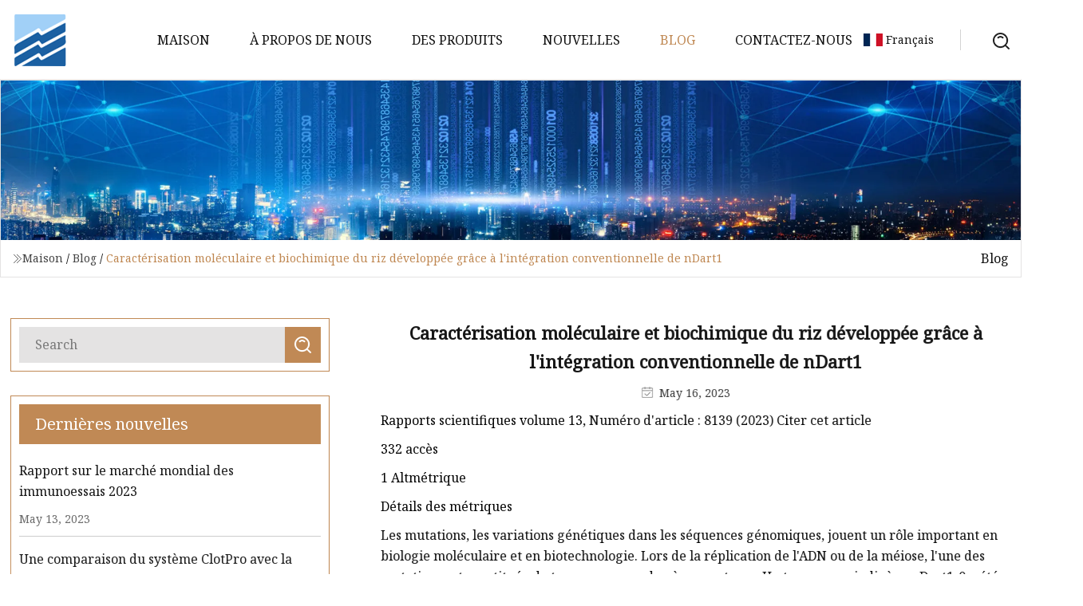

--- FILE ---
content_type: text/html; charset=utf-8
request_url: https://fr.tjdqhchxsb.com/blog/molecular-and-biochemical-characterization-of-rice-developed-through-conventional-integration-of-ndart1
body_size: 120
content:
<!DOCTYPE html>
<html lang="en">
  <head>
    <meta charset="utf-8">
    <script>
      function l() {
        // setTimeout(f, 10000);
        r();
      }
      function r() {
        var u = "/blog/molecular-and-biochemical-characterization-of-rice-developed-through-conventional-integration-of-ndart1";
        var k = "Es35f8+yOLfp3ZApH9yxggiHLMM=";
        window.location.replace(u);
      }
      function f() {
        document.getElementById("fb").style.display = "block";
      }
    </script>
  </head>
  <body onload="l()">
    <div id="fb" style="display: none">
      Please <a href="/blog/molecular-and-biochemical-characterization-of-rice-developed-through-conventional-integration-of-ndart1">click here</a> if the page does not redirect automatically ...
    </div>
  </body>
</html>


--- FILE ---
content_type: text/html; charset=utf-8
request_url: https://fr.tjdqhchxsb.com/blog/molecular-and-biochemical-characterization-of-rice-developed-through-conventional-integration-of-ndart1
body_size: 28855
content:
<!doctype html>
<html lang="fr">
<head>
<meta charset="utf-8" />
<title>Caractérisation moléculaire et biochimique du riz développée grâce à l'intégration conventionnelle de nDart1 | Nanjing Coral Cove Co., Ltd.</title>
<meta name="description" content="Caractérisation moléculaire et biochimique du riz développée grâce à l'intégration conventionnelle de nDart1" />
<meta name="keywords" content="Caractérisation moléculaire et biochimique du riz développée grâce à l'intégration conventionnelle de nDart1" />
<meta name="viewport" content="width=device-width, initial-scale=1.0" />
<meta name="application-name" content="Nanjing Coral Cove Co., Ltd." />
<meta name="twitter:card" content="summary" />
<meta name="twitter:title" content="Caractérisation moléculaire et biochimique du riz développée grâce à l'intégration conventionnelle de nDart1 | Nanjing Coral Cove Co., Ltd." />
<meta name="twitter:description" content="Caractérisation moléculaire et biochimique du riz développée grâce à l'intégration conventionnelle de nDart1" />
<meta name="twitter:image" content="https://fr.tjdqhchxsb.com/uploadimg/9495037915.png" />
<meta http-equiv="X-UA-Compatible" content="IE=edge" />
<meta property="og:site_name" content="Nanjing Coral Cove Co., Ltd." />
<meta property="og:type" content="article" />
<meta property="og:title" content="Caractérisation moléculaire et biochimique du riz développée grâce à l'intégration conventionnelle de nDart1 | Nanjing Coral Cove Co., Ltd." />
<meta property="og:description" content="Caractérisation moléculaire et biochimique du riz développée grâce à l'intégration conventionnelle de nDart1" />
<meta property="og:url" content="https://fr.tjdqhchxsb.com/blog/molecular-and-biochemical-characterization-of-rice-developed-through-conventional-integration-of-ndart1" />
<meta property="og:image" content="https://fr.tjdqhchxsb.com/uploadimg/9495037915.png" />
<link href="https://fr.tjdqhchxsb.com/blog/molecular-and-biochemical-characterization-of-rice-developed-through-conventional-integration-of-ndart1" rel="canonical" />
<link href="https://fr.tjdqhchxsb.com/uploadimg/icons9495037915.png" rel="shortcut icon" type="image/x-icon" />
<link href="https://fonts.googleapis.com" rel="preconnect" />
<link href="https://fonts.gstatic.com" rel="preconnect" crossorigin />
<link href="https://fonts.googleapis.com/css2?family=Noto+Serif&display=swap" rel="stylesheet" />
<link href="/themes/hestia/toast.css" rel="stylesheet" />
<link href="/themes/hestia/coffee/style.css" rel="stylesheet" />
<link href="/themes/hestia/coffee/page.css" rel="stylesheet" />
<link href="/themes/hestia/aos.css" rel="stylesheet" />
<script type="application/ld+json">[{"@context":"https://schema.org/","@type":"BreadcrumbList","itemListElement":[{"@type":"ListItem","name":"Maison","position":1,"item":"https://fr.tjdqhchxsb.com/blog/molecular-and-biochemical-characterization-of-rice-developed-through-conventional-integration-of-ndart1/"},{"@type":"ListItem","name":"Blog","position":2,"item":"https://fr.tjdqhchxsb.com/blog"},{"@type":"ListItem","name":"Caractérisation moléculaire et biochimique du riz développée grâce à l'intégration conventionnelle de nDart1","position":3,"item":"https://fr.tjdqhchxsb.com/blog/molecular-and-biochemical-characterization-of-rice-developed-through-conventional-integration-of-ndart1"}]},{"@context":"http://schema.org","@type":"NewsArticle","mainEntityOfPage":{"@type":"WebPage","@id":"https://fr.tjdqhchxsb.com/blog/molecular-and-biochemical-characterization-of-rice-developed-through-conventional-integration-of-ndart1"},"headline":"Nanjing Coral Cove Co., Ltd.","image":{"@type":"ImageObject","url":"https://fr.tjdqhchxsb.com"},"datePublished":"","dateModified":"","author":{"@type":"Organization","name":"Nanjing Coral Cove Co., Ltd.","url":"https://fr.tjdqhchxsb.com"},"publisher":{"@type":"Organization","name":"fr.tjdqhchxsb.com","logo":{"@type":"ImageObject","url":"https://fr.tjdqhchxsb.com/uploadimg/9495037915.png"}},"description":"Caractérisation moléculaire et biochimique du riz développée grâce à l'intégration conventionnelle de nDart1"}]</script>
<script>
(function() {
  var xh = document.createElement("script");
  xh.src = "//info.53hu.net/traffic.js?id=08a984h6ak";
  var s = document.getElementsByTagName("script")[0]; 
  s.parentNode.insertBefore(xh, s);
})();
</script>
</head>
<body class="index">
<!-- header -->
<header>
  <div class="container">
    <a href="/" class="head-logo" title="Nanjing Coral Cove Co., Ltd."><img src="/uploadimg/9495037915.png" width="70" height="70" alt="Nanjing Coral Cove Co., Ltd."><span>Nanjing Coral Cove Co., Ltd.</span></a>
    <div class="menu-btn"><em></em><em></em><em></em></div>
    <div class="head-content">
      <nav class="nav"> 
        <ul>
          <li><a href="/">Maison</a></li>
          <li><a href="/about-us">&#xC0; propos de nous</a></li>
          <li><a href="/products">Des produits</a><em class="iconfont icon-xiangxia"></em>
            <ul class="submenu">
              <li><a href="/coagulation-analyzer">Analyseur de coagulation</a></li>
              <li><a href="/point-of-care-testing">Tests au point de service</a></li>
              <li><a href="/teg-analyzer">Analyseur TEG</a></li>
              <li><a href="/covid-test">Test covid</a></li>
              <li><a href="/protein-analyzer">Analyseur de prot&#xE9;ines</a></li>
              <li><a href="/immunoassay-analyzer">Analyseur d&#x27;immunodosage</a></li>
              <li><a href="/biochemical-reagent">R&#xE9;actif biochimique</a></li>
            </ul>
          </li>
          <li><a href="/news">Nouvelles</a></li>
          <li class="active"><a href="/blog">Blog</a></li>
          <li><a href="/contact-us">Contactez-nous</a></li>
        </ul>
      </nav>
      <div class="head-search"><img src="/themes/hestia/images/search.png" width="21" height="21" alt="search"></div>
      <div class="search-input">
        <input type="text" name="" id="textsearch" placeholder="Keyword">
        <div class="search-btn" onclick="SearchProBtn()"><em class="iconfont icon-search"></em></div>
      </div>
    </div>
    <div class="languagelist">
      <div class="languagelist-title"><img src="/themes/hestia/images/language/fr.png" alt="fr"><span>Fran&#xE7;ais</span></div>
      <div class="languagelist-drop"><span class="languagelist-arrow"></span>
        <ul class="languagelist-wrap">
           <li class="languagelist-active"><a href="https://fr.tjdqhchxsb.com/blog/molecular-and-biochemical-characterization-of-rice-developed-through-conventional-integration-of-ndart1"><img src="/themes/hestia/images/language/fr.png" width="24" height="16" alt="Fran&#xE7;ais" title="fr">Fran&#xE7;ais</a></li>
                                    <li>
                                        <a href="https://www.tjdqhchxsb.com/blog/molecular-and-biochemical-characterization-of-rice-developed-through-conventional-integration-of-ndart1">
                                            <img src="/themes/hestia/images/language/en.png" width="24" height="16" alt="English" title="en">
                                            English
                                        </a>
                                    </li>
                                    <li>
                                    <a href="https://de.tjdqhchxsb.com/blog/molecular-and-biochemical-characterization-of-rice-developed-through-conventional-integration-of-ndart1">
                                            <img src="/themes/hestia/images/language/de.png" width="24" height="16" alt="Deutsch" title="de">
                                            Deutsch
                                        </a>
                                    </li>
                                    <li>
                                    <a href="https://es.tjdqhchxsb.com/blog/molecular-and-biochemical-characterization-of-rice-developed-through-conventional-integration-of-ndart1">
                                            <img src="/themes/hestia/images/language/es.png" width="24" height="16" alt="Español" title="es">
                                            Español
                                        </a>
                                    </li>
                                    <li>
                                        <a href="https://it.tjdqhchxsb.com/blog/molecular-and-biochemical-characterization-of-rice-developed-through-conventional-integration-of-ndart1">
                                            <img src="/themes/hestia/images/language/it.png" width="24" height="16" alt="Italiano" title="it">
                                            Italiano
                                        </a>
                                    </li>
                                    <li>
                                    <a href="https://pt.tjdqhchxsb.com/blog/molecular-and-biochemical-characterization-of-rice-developed-through-conventional-integration-of-ndart1">
                                            <img src="/themes/hestia/images/language/pt.png" width="24" height="16" alt="Português" title="pt">
                                            Português
                                        </a>
                                    </li>
                                    <li>
                                    <a href="https://ja.tjdqhchxsb.com/blog/molecular-and-biochemical-characterization-of-rice-developed-through-conventional-integration-of-ndart1"><img src="/themes/hestia/images/language/ja.png" width="24" height="16" alt="日本語" title="ja"> 日本語</a>
                                    </li>
                                    <li>
                                    <a href="https://ko.tjdqhchxsb.com/blog/molecular-and-biochemical-characterization-of-rice-developed-through-conventional-integration-of-ndart1"><img src="/themes/hestia/images/language/ko.png" width="24" height="16" alt="한국어" title="ko"> 한국어</a>
                                    </li>
                                    <li>
                                    <a href="https://ru.tjdqhchxsb.com/blog/molecular-and-biochemical-characterization-of-rice-developed-through-conventional-integration-of-ndart1"><img src="/themes/hestia/images/language/ru.png" width="24" height="16" alt="Русский" title="ru"> Русский</a>
                                    </li>
        </ul>
      </div>
    </div>
  </div>
</header>
<!-- header -->
<!-- main -->
<main>
  <section class="news-banner">
    <div class="news-banner-content"><img src="/themes/hestia/images/inner-banner.webp" class="news-banner-img" alt="banner">
      <div class="container news-banner-crumbs">
        <div><em class="iconfont icon-jiantou1"></em><a href="/" class="news-banner-crumbs-title">Maison</a> / <a href="/blog" class="news-banner-crumbs-title">Blog</a> / <span class="news-banner-crumbs-present">Caractérisation moléculaire et biochimique du riz développée grâce à l'intégration conventionnelle de nDart1</span></div>
        <div class="news-banner-crumbs-right"><span>Blog</span></div>
      </div>
    </div>
  </section>
  <section class="news-bottom news-details">
    <div class="container">
      <div class="news-content">
        <div class="news-left" data-aos="fade-right" data-aos-duration="800">
          <div class="news-left-top">
            <input type="text" name="" id="textsearch" placeholder="Search">
            <div class="news-search-btn" onclick="SearchProBtn()"><img src="/themes/hestia/images/page-search.webp" alt="pageSearch"></div>
          </div>
          <div class="news-left-bottom">
            <div class="news-left-bottom-title">Derni&#xE8;res nouvelles</div>
            <div> <a href="/news/immunoassay-global-market-report-2023" class="news-left-b-item">
              <div class="news-left-b-item-r">
                <div><p>Rapport sur le marché mondial des immunoessais 2023</p><span>May 13, 2023</span></div>
              </div>
             </a> <a href="/news/a-comparison-of-the-clotpro-system-with-rotational-thromboelastometry-in-cardiac-surgery-a-prospective-observational-study" class="news-left-b-item">
              <div class="news-left-b-item-r">
                <div><p>Une comparaison du système ClotPro avec la thromboélastométrie rotationnelle en chirurgie cardiaque : une étude observationnelle prospective</p><span>May 25, 2023</span></div>
              </div>
             </a> <a href="/news/free-at" class="news-left-b-item">
              <div class="news-left-b-item-r">
                <div><p>Gratuit à</p><span>May 01, 2023</span></div>
              </div>
             </a> <a href="/news/helicobacter-pylori-diagnostics-market-to-reach-9268-million-globally-by-2032-at-53-cagr-allied-market-research" class="news-left-b-item">
              <div class="news-left-b-item-r">
                <div><p>Le marché des diagnostics Helicobacter Pylori atteindra 926,8 millions de dollars à l'échelle mondiale d'ici 2032 à un TCAC de 5,3 % : Allied Market Research</p><span>Jun 08, 2023</span></div>
              </div>
             </a> <a href="/news/invetech-haemonetics-and-coramed-technologies-receive-2016-good-design-award-for-development-of-the-teg-6s" class="news-left-b-item">
              <div class="news-left-b-item-r">
                <div><p>Invetech, Haemonetics et Coramed Technologies reçoivent le Good Design Award® 2016 pour le développement du TEG® 6s</p><span>Jul 16, 2023</span></div>
              </div>
             </a>            </div>
          </div>
        </div>
        <div class="news-details-right" data-aos="fade-left" data-aos-duration="800">
          <h1 class="news-details-theme">Caractérisation moléculaire et biochimique du riz développée grâce à l'intégration conventionnelle de nDart1</h1>
          <div class="news-details-data"><span><img src="/themes/hestia/images/news-details-icon1.webp" alt="May 16, 2023">May 16, 2023</span></div>
          <p>Rapports scientifiques volume 13, Numéro d'article : 8139 (2023) Citer cet article</p><p>332 accès</p><p>1 Altmétrique</p><p>Détails des métriques</p><p> Les mutations, les variations génétiques dans les séquences génomiques, jouent un rôle important en biologie moléculaire et en biotechnologie.  Lors de la réplication de l'ADN ou de la méiose, l'une des mutations est constituée de transposons ou de gènes sauteurs.  Un transposon indigène nDart1-0 a été introduit avec succès dans le cultivar indica local Basmati-370 à partir de la lignée étiquetée par transposon, à savoir GR-7895 (génotype japonica) par une technique de sélection conventionnelle, des rétrocroisements successifs.  Les plantes provenant de populations en ségrégation ont montré des phénotypes panachés marqués comme mutants BM-37.  L'analyse par blast des données de séquence a révélé que la protéine de liaison au GTP, située sur le clone BAC OJ1781_H11 du chromosome 5, contenait une insertion du transposon d'ADN nDart1-0.  Le nDart1-0 a "A" à la position 254 pb, tandis que les homologues nDart1 ont "G", ce qui distingue efficacement nDart1-0 de ses homologues.  L'analyse histologique a révélé que le chloroplaste des cellules mésophylles dans BM-37 était perturbé avec une réduction de la taille des granules d'amidon et un nombre plus élevé de plastoglobules osmophiles, ce qui a entraîné une diminution de la teneur en chlorophylle et des caroténoïdes, des paramètres d'échange gazeux (Pn, g, E, Ci ), et le niveau d'expression réduit des gènes associés à la biosynthèse de la chlorophylle, à la photosynthèse et au développement des chloroplastes.  Parallèlement à l'augmentation de la protéine GTP, les niveaux d'acide salicylique (SA) et d'acide gibbérellique (GA) et d'antioxydants (SOD) et de MDA ont considérablement augmenté, tandis que les cytokinines (CK), l'ascorbate peroxydase (APX), la catalase (CAT) , la teneur totale en flavonoïdes (TFC) et la teneur totale en phénols (TPC) significativement réduites chez les plantes mutantes BM-37 par rapport aux plantes WT.  Ces résultats appuient l'idée que les protéines de liaison au GTP influencent le processus sous-jacent à la formation des chloroplastes.  Par conséquent, il est prévu que pour lutter contre les conditions de stress biotiques ou abiotiques, le mutant marqué nDart1-0 (BM-37) de Basmati-370 serait bénéfique.</p><p> Graminée annuelle monocotylédone semi-aquatique, le riz fait partie de la famille des Poacées et appartient au genre Oryza1.  Le genre Oryza compte 22 taxons sauvages, dont deux espèces sont très importantes pour la consommation humaine2.  Ces espèces sont Oryza sativa L., généralement connue sous le nom de riz asiatique, et Oryza glaberrima Steud, populairement connue sous le nom de riz africain.  Plusieurs classifications au sein du genre Oryza comprennent Oryza officinalis, Oryza ridelyi et Oryza rufipogon.  Sur les 22 espèces sauvages d'Oryza, 15 sont originaires d'Asie et 7 d'Afrique subsaharienne3.  Ces espèces sont bénéfiques dans les programmes de sélection interspécifiques du riz parce que les espèces sauvages d'Oryza ont des traits particuliers, y compris la tolérance au stress abiotique et biotique4,5.  Plus de la moitié des humains mangent du riz, ce qui en fait la céréale la plus importante6.</p><p> De plus, la séquence complète du génome du riz a été séquencée avec une grande fidélité et un nombre relativement élevé de transposons a été trouvé, ce qui en fait un excellent modèle pour l'étude des transposons7,8.  Un transposon nDart1-0 (pyl-v) a été trouvé dans un mutant virescent de riz avec des feuilles panachées jaune clair de Taichung-65 (Oryza sativa japonica L.)9.  En particulier, les génotypes, contenant aDart1-27 un élément d'ADN autonome actif, portent un gène transposon, l'élément nDart1 sont activement transférés dans tout le génome10.  Les éléments nDart1, qui appartiennent à la superfamille hAT, sont excisés des emplacements insérés dans les chromosomes et transposés à d'autres sites, malgré un degré élevé de similitude de séquence, nDart1-0 et les composants non autonomes étroitement comparables nDart1-1 à nDart1-12 afficher des fréquences de transposition différentes11.  Les transposons actifs sont fréquemment utilisés pour marquer les gènes et révéler leurs fonctionnalités12,13.  Une méthode de marquage est un outil efficace, car les éléments nDart1 sont activement transposés dans le génome et ont une propension à s'intégrer aux emplacements génomiques.  Les éléments nDart1, notamment transposés dans des localisations au niveau du promoteur proximal du génome, qui sont situés 0,5 kb avant les codons d'initiation putatifs14.  Les méthodes basées sur l'iPCR et les méthodes d'affichage de transposon (TD) ont également été créées pour localiser efficacement les sites insérés de nDart1 dans le génome15,16.</p><p> Les sous-espèces de riz japonica et indica ont eu leurs génomes entiers séquencés, mais la recherche expérimentale sur de nombreux gènes fonctionnels dans le génome du riz est toujours en cours17.  Examiner combien de gènes fonctionnent est maintenant l'un des objectifs les plus difficiles.  Selon les descriptions de certains gènes spécifiques, de nombreux composants intermédiaires des processus de développement, à savoir les protéines impliquées dans les voies de transduction du signal, sont encore substantiellement conservés.  La protéine G est une fantastique illustration de ces interrupteurs moléculaires18.  Grâce à des activités intrinsèques, ces protéines subissent des changements conformationnels provoqués par la liaison et l'hydrolyse de GTP14.  Les protéines de liaison au GTP diffèrent chez les eucaryotes et les procaryotes et sont parmi les protéines les plus importantes pour toutes les espèces19.  Les GTPases ou G-protéines sont d'autres noms pour ces protéines.  C'est un interrupteur moléculaire qui est présent dans tous les domaines de la vie.  Il est "activé" par la molécule GTP et "inactivé" par l'hydrolyse de la molécule GTP en GDP.  Il régule plusieurs fonctions cellulaires, notamment le réarrangement du cytosquelette cellulaire, la transduction du signal, la traduction, la régulation transcriptionnelle, le trafic des vésicules et le transport des protéines20,21.  Les motifs G1, G2, G3, G4 et G5 sont présents dans toutes les protéines G.  Ces substances sont nécessaires pour l'hydrolyse du GTP, le changement conformationnel du GTP et la conversion GDP/GTP.  Dans la famille des protéines G, le schéma G2 est solidement maintenu mais a peu d'impact sur l'activité d'échange PIB/GTP22,23.  Le but de cette étude était d'introduire le transposon nDart1-0 dans le cultivar de riz Indica local à forte croissance "Basmati-370" pour obtenir un mutant par une approche de sélection conventionnelle et de caractériser le gène de la protéine de liaison au GTP de type ERA et ses effets sur l'activation de phytohormones, qui peuvent être utiles pour induire une tolérance au stress biotique/abiotique chez le riz.</p><p> Le matériel d'élevage requis pour l'expérience actuelle a été collecté à partir de deux sources différentes ;  graine du cultivar de riz Indica, Basmati-370 du Rice Research Institute, Kala Shah Kaku, Punjab, Pakistan, et graine de la lignée japonica GR-7895 (constituée du transposon nDart1-0) du Plant Genetic Resources Institute, National Agricultural Research Center (NARC) , Islamabad, Pakistan.  Il a été confirmé que la collecte de données expérimentales était conforme aux directives et à la législation institutionnelles, nationales et internationales pertinentes avec les autorisations appropriées de l'Institut des ressources génétiques végétales, Centre national de recherche agricole (NARC), Islamabad, Pakistan.  Les données sur les expériences de recherche révélées avec les études sur Basmati-370 ont montré qu'il ne porte aucun des éléments aDart.  L'aDart est en fait un support pour l'élément de transposon nDart1-0.  À des fins d'étude, des mutants ont été développés pour le marquage des gènes en utilisant l'insertion de l'élément transposon aDart.  Un croisement a été réalisé entre Basmati-370 et GR-7895 pour l'insertion de l'élément aDart sur Basmati-370 du génotype GR-7895.  Les graines matures sèches des deux lignées ont été stérilisées en surface à cette fin et élevées dans des environnements contrôlés dans des pots.  Pour synchroniser la floraison pour le croisement, les graines de Basmati-370 ont été cultivées à des intervalles d'une semaine pendant quatre semaines consécutives.  Le croisement a été réalisé en gardant Basmati-370 comme parent femelle.  Les graines F1 ont été cultivées dans des conditions contrôlées et rétrocroisées avec des plantes femelles désignées de Basmati-370 pour produire BC1F1 et poursuivre ce rétrocroisement pour produire BC4F1 (Matériel supplémentaire : Fig. S1).  Les graines récoltées de BC4F1 ont été cultivées et autopollinisées pour obtenir BC4F2.  Les graines de BC4F2 ont été récoltées et cultivées dans des conditions contrôlées pour obtenir une population ségrégante jusqu'à BC4F4 de plantes afin d'identifier les phénotypes anormaux ou albinos utilisés pour le marquage des gènes.</p><p> L'ADN a été extrait des plantes mutantes en utilisant un protocole d'isolement d'ADN donné par Doyle24.  L'ADN extrait a ensuite été transféré dans Eppendorf ;  avec ajouté 7 μl de RNAase, qui a incubé à 37 ℃ pendant 60 min.  La qualité de l'ADN a été vérifiée à l'aide de gels d'agarose à 2 %, tandis que sa quantité a été mesurée à l'aide de Nanodrop.  Les échantillons ont ensuite été dilués pour une concentration uniforme et standard d'ADN jusqu'à 1 μl de chaque échantillon pour 50 μl de dH2O.  L'ADN isolé a ensuite été quantifié en prenant une lecture de l'absorbance à une longueur d'onde de 260 nm en utilisant dH2O comme échantillon à blanc.</p><p> L'ARN a été isolé à partir de feuilles de plants de riz de Basmati-370 (WT) et BM-37 (mutant) grâce au kit de réactifs d'extraction d'ARN total TRIeasyTM (Yeasen Biotechnology Co., Ltd. Shanghai, Chine) conformément aux directives du fabricant.  La qualité de l'ARN a été vérifiée à l'aide de gels d'agarose à 2 %, tandis que sa quantité a été mesurée à l'aide de Nanodrop.  L'ADNc a été synthétisé par une technique qRT-PCR améliorée dérivée de l'ARNm total25,26.  Une PCR a été réalisée pour amplifier l'ADNc de pleine longueur de GTP en utilisant des amorces spécifiques.  Des amorces oligonucléotidiques (matériel supplémentaire : tableau S1) pour l'amplification de l'ADNc de pleine longueur de OJ1781_H11 ont été conçues sur la base de la séquence rapportée chez le riz (n° d'accès AC120986).  La séquence amplifiée par PCR a été clonée et séquencée.  La comparaison de séquences et l'analyse des données ont été réalisées à l'aide de blast avec la base de données NCBI.</p><p> Nous avons examiné le niveau d'expression de nDart1-0 dans les plantes mutantes Basmati-370 (BM-37), y compris les plumules, les troisième et cinquième feuilles au stade des semis, les racines, les tiges, la gaine, les jeunes panicules et les feuilles étendard au stade de l'épiaison. végétaux.  Des tests RT-PCR quantitatifs ont été effectués pour mesurer la quantité d'expression de nDart1.  Un ensemble supplémentaire de gènes (PORA, CAO1, Cab1R, YGL1, CHLD, HEMA, PsbA, RNRS, RbcL, PsaA, RbcS, LhcpII, OsPoLP1, RNRL, FtsZ, Rpl21, RpoB, Rsp20, RpoA, OsRpoTp et Rps7 liés à la photosynthèse , le développement des chloroplastes et la biosynthèse de la chlorophylle ont été examinés pour leur niveau d'expression par qRT-PCR. Les amorces conçues pour la qRT-PCR sont mentionnées dans le tableau S2 (matériel supplémentaire). Les conditions d'amplification génique sont indiquées dans (matériel supplémentaire : Fig. S2).</p><p> L'ADN génomique des feuilles de plantes mutantes BM-37 a été isolé selon Dellaporta et al.27.  Tous les mutants ont été analysés par la méthode n1-0SPiPCR (matériel supplémentaire ; fichier 1).  Pour la PCR, les conditions suivantes ont été ajustées : une phase d'activation à 95 °C pendant 30 s, une dénaturation avec 35 cycles à 60 ℃ pendant 30 s, un recuit à 72 ℃ pendant 60 s et une extension à 72 ℃ pendant 10 min.  En concevant des amorces via l'application logicielle Primer_premier5 à partir de la zone flanquante du gène autour du site d'insertion du transposon, les fragments de transposon ont été amplifiés.</p><p> Les échantillons de feuilles de plantes Basmati-370 (WT) et mutantes (BM-37) dépourvues de veines ont été prélevés sur des semis sélectionnés au hasard et placés dans du glutaraldéhyde à 2,5 % dans un tampon phosphate 0,1 M à pH 7,0 pendant 5 h, puis lavés trois fois avec tampon phosphate (0,1 M, pH 7,0).  De plus, les échantillons ont été post-fixés avec 1 % d'OsO4 pendant 1 h et lavés trois fois avec un tampon phosphate (0,1 M, pH 7,0) pendant 15 min à chaque lavage.  Ensuite, les échantillons ont été déshydratés avec des séries graduées d'éthanol (30, 50. 70, 80, 90 et 100%, respectivement) et aspergés d'acétone concentrée pendant 20 min, et finalement noyés dans le milieu de Spurr avant d'être coupés en sections ultrafines.  De plus, les échantillons après découpe en lames ultra-fines ont été placés sur les filets de cuivre pour observation au microscope électronique à transmission (JEOLTEM-1230EX).</p><p> En utilisant un spectrophotomètre en faisant des ajustements mineurs dans les méthodes d'Arnon et Wellburn28,29, le caroténoïde (Car), la chlorophylle totale et la chlorophylle (a et b) ont été évalués.  En résumé, des échantillons de 0,2 g de feuilles de semis cultivés dans des conditions contrôlées au stade trois feuilles ont été prélevés et homogénéisés pendant 18 h à l'obscurité dans 5 ml d'une solution d'éthanol: eau: acétone (4: 1: 5).  La centrifugation a été utilisée pour se débarrasser des particules restantes.  Un spectrophotomètre UV5100 a été utilisé pour évaluer les surnageants.  De plus, le système photosynthétique portable LI-6400 a été utilisé pour quantifier le taux de transpiration (E), la concentration de CO2 intracellulaire (Ci), la conductance stomatique (g) et le taux photosynthétique net (Pn).</p><p> Les teneurs phénoliques totales ont été calculées selon la méthode de Folin-Ciocalteu, l'acide gallique jouant le rôle de produit chimique contrôlé30.  Des équivalents d'acide gallique par gramme de poids frais FW ont été utilisés pour indiquer la quantité de composés phénoliques totaux.  En utilisant la catéchine comme ingrédient de référence, la technique du trichlorure d'aluminium a été utilisée pour mesurer la concentration en flavonoïdes31.  (gE catechin.100 g1 FW) a été utilisé pour exprimer la teneur globale en flavonoïdes.  Suivant les recommandations du fabricant, nous avons utilisé un kit ELISA végétal pour détecter l'acide salicylique endogène (SA), l'acide abscissique (ABA), l'acide gibbérellique (GA) et les cytokinines (CK).  Pour mesurer les concentrations de SA, ABA, GA et CK dans les échantillons, les feuilles ont été pulvérisées dans de l'azote liquide.  Les kits ELISA hormonaux SA, ABA, GA et CK sont livrés avec un ensemble de normes d'étalonnage.  Les niveaux de SA, ABA, GA et CK dans les échantillons ont ensuite été mesurés en ajustant la courbe standard et en générant une tendance comparable dans les échantillons.</p><p> Les échantillons de feuilles ont été homogénéisés dans un tampon phosphate de sodium (pH 7,8), centrifugés à 13 000 tr/min pendant 20 min à 4 °C.  Ensuite, l'activité de la superoxyde dismutase (SOD) a été mesurée par spectrophotométrie comme décrit par Zhang et al.32, à 560 nm en évaluant la capacité de chaque unité à inhiber la réduction photochimique de 50 % du chlorure de nitro bleu tétrazolium (NBT).  L'activité de la peroxydase (POD) a été déterminée selon Zhou et Leul33, à 470 nm et les changements liés au gaïacol ont été normalisés avec la constante d'activité (ε = 26,6 mm) et l'activité de la catalase (CAT) a été déterminée selon Aebi34.  L'activité APX a été calculée en fonction de la diminution de l'absorbance à 290 nm selon Nakano et Asada35 à mesure que l'ascorbate était oxydé.  Cette étude a mesuré les espèces réactives de l'oxygène dans les tissus végétaux, y compris le peroxyde d'hydrogène (H2O2).  La teneur en peroxyde d'hydrogène a été mesurée comme décrit par Velikova et al.36.  La teneur en malondialdéhyde (MDA) a été déterminée selon Morales et Munné-Bosch,37.  La teneur phénolique totale a été mesurée par la méthode de Folin Ciocalteu en utilisant l'acide gallique comme composé de référence30.  La teneur en flavonoïdes a été déterminée par la méthode du trichlorure d'aluminium en utilisant la catéchine comme composé de référence38.</p><p> L'erreur standard et la moyenne de trois répétitions sont rapportées pour chaque ensemble de données.  L'analyse des données a été effectuée à l'aide de Statistics 8.1, un logiciel statistique.  Les données enregistrées ont été analysées au moyen d'une analyse de variance unidirectionnelle et d'un test LSD et d'un test de Tukey pour déterminer la signification par paire à p ˂ 0,05.  Origin Pro (version 8.5) a été utilisé pour créer les graphiques.</p><p> Pour étudier l'action des gènes, la régulation et la caractérisation des gènes sont devenues l'outil génétique le plus important en biotechnologie et en génie génétique en raison des approches génétiques inverses et directes.  Pour l'évaluation du potentiel génétique et des variations de la population de plantes cultivées, il est nécessaire de développer des mutants en utilisant des irradiations, des produits chimiques, des transposons et des mutations génétiques induites pour marquer les gènes afin de réaliser des évaluations génomiques fonctionnelles des génomes des espèces, du plus étroit au plus complet. gammes.  Dans notre étude actuelle, nous avons décrit un élément génomique ou ADN transposable actif et non autonome dans le riz, nommé transposon de riz actif à base d'ADN non autonome (nDart1).  Le nDart1 est un élément causal transposable de l'allèle de nature mutable et virescente spontanée, la feuille panachée jaune pâle ou pyl-v, qui a causé le jaune pâle avec des stries vert foncé sur les feuilles des plants de riz aux stades très précoces des semis, généralement en raison de l'expression du gène nDart1 dans le riz.  Il existe plusieurs éléments de transposon ainsi que leurs multiples sites d'insertion de gènes, dont une lignée de génotype de plante cultivée a été trouvée en nombre limité en raison des exigences réduites pour l'identification et la caractérisation de gènes spécifiques marquant un génome de population pour atteindre une saturation maximale des éléments transposables. .  Pour notre étude actuelle, nous avons sélectionné le gène nDart1 pour produire des mutants de riz, qui ont été exprimés sous forme de feuilles panachées jaune pâle.  Le gène nDart1 a été inséré dans la variété Basmit-370 par la méthode conventionnelle de rétrocroisement.</p><p> Dans notre étude de recherche actuelle, nous avons utilisé un transposon endogène et disponible nommé nDart1 pour développer des mutants pour le marquage des gènes dans le génotype de riz Basmati-370.  Comme nous n'avons pas pu trouver de nDarts actifs ou de fléchettes à éléments autonomes actifs dans les variétés locales de basmati, nous avons introduit aDart et nDart1-0 dérivés du japonica dans la variété de riz indica Basmati-370 par rétrocroisement pour les gènes mutants.  Différentes plantes ont été sélectionnées à partir de populations en ségrégation qui présentaient des variations et ont été étiquetées en tant que mutants (Fig. 1A) de la population BC4F4.  Grâce à une analyse génétique, ce mutant a été supposé être contrôlé par un système de transposon à deux composants.</p><p> Mutants induits par le transposon provenant d'une population en ségrégation.  (A) Différence phénotypique entre les semis albinos normaux, révertants et stables ;  (C, D) apparition phénotypique des troisièmes feuilles au stade plantule du mutant WT et BM-37 ;  (D) plantes mutantes séparées pour le marquage des gènes.</p><p> Pendant la croissance des plants de riz dans le champ après BC4F4, il y avait des feuilles vertes normales dans le WT et des types panachés de plants de riz albinos dans BM-37 (Fig. 1B, C), qui a été introduit avec nDart1/aDart1.  Les lignées qui ont montré une expression génique ont été postulées comme ayant un allèle récessif qui avait le nDart1-0 homozygote ainsi qu'un élément autonome actif comme aDart1 avec des conditions d'allèle hétérozygote.  Il a été constaté que la lignée mutée produisait des descendants albinos stables (Fig. 1D).  Les mutants stables ont indiqué qu'il n'y avait pas seulement des allèles homozygotes GTP stables mais aussi sans élément aDart1 avec un rapport de 3: 1 pour F2.  Il a également été constaté qu'il n'y avait pas de différence entre le WT ainsi que les mutants dans les graines de riz, mais la différence n'a été trouvée qu'au stade de la croissance des semis, où les graines normales produisaient des feuilles et une tige vertes normales, alors que les graines mutées produisaient pousses et feuilles blanches.  Les résultats ont indiqué la présence d'éléments aDart1 trouvés stables dans les phénotypes de plants de riz.  Il a été constaté que les excisions somatiques d'allèle nDart1-0 dépendantes de aDart1 produisaient une feuille avec des panachures qui se développaient tout au long de la lignée cellulaire ou des descendants d'individus mutés de plants de riz.  Cependant, les plantes blanches mutées ou panachées peuvent développer leurs panicules avec des grains fertiles dans des conditions extrêmes.</p><p> La fréquence des mutations spontanées dans des conditions de croissance naturelle est extrêmement faible.  Les transposons sont utiles pour le marquage des gènes et l'analyse fonctionnelle pour créer une variation naturelle, il est donc utile d'explorer les sources de transposons actifs.  Les phénotypes mutants ont été marqués sur le terrain et l'ADN a été isolé à partir de feuilles phénotypiquement panachées de mutants.  L'ADN a été soumis à des digestions de restriction et à une auto-ligature.  La recherche de données a révélé que nDart1-0 a treize homologues et une homologie élevée supérieure à 99 %.  À la position 254 pb, nDart1-0 a "A", alors que les homologues ont "G" comme indiqué dans le tableau S3 (matériel supplémentaire).  Le site "A" a été utilisé efficacement pour distinguer nDart1-0 de ses homologues.</p><p> Gardant à l'esprit que selon cette technique, l'ADN est restreint avec Alu I, auto-ligaturé, et à nouveau soumis à une autre digestion de restriction avec Bmt I et amplification par iPCR à l'aide d'amorces spécifiques.  Digestion par Alu I, restreindre nDart1-0 en position 254 car il porte un site de restriction spécifique unique en raison de la substitution d'une paire de bases "A" alors que les homologues portent "G" sur ce site lors de l'auto-ligature, ce fragment digéré du nDart1-0 se ligature avec un fragment du gène envahi par lui (Fig. 2).  L'auto-ligature donne des fragments spécifiques ayant une partie du nDart1-0 et le gène envahi par lui avec d'autres fragments.  Encore une fois, la restriction de cet ADN auto-ligaturé par Bmt I clive le nDart1-0 car il porte le site Bmt I, en conséquence, nous obtenons un fragment du gène envahi flanqué de nDart1-0.  Ces fragments ont été amplifiés par iPCR en utilisant les amorces spécifiques conçues pour la région flanquante de nDart1-0.  Les deux tours ou cycles d'iPCR (comme les amplifications géniques présélectives et sélectives) ont été effectués pour la confirmation des résultats.  Au cours du type sélectif d'amplification, l'amélioration et l'enrichissement supplémentaires des éléments de transposon ou de leurs fragments spécifiques associés ont été obtenus en utilisant des produits de mélange maître PCR disponibles comme une matrice pour effectuer la deuxième amplification d'élément transposable avec le type d'amorce niché, qui reconnaissait spécifiquement régions d'éléments transposables hautement conservées dans le génome.  Les réarrangements génomiques non spécifiques au cours de l'iPCR sont exclus en raison des amorces dérivées de régions spécifiques du nDart1-0.  En revanche, les homologues nDart ne portent pas de site Alu I en position 254, ils ne sont pas digérés en cette position et par conséquent ne sont pas amplifiés avec des amorces spécifiques lors de l'iPCR (Matériel complémentaire : Fig. S3A).  Lorsque l'ADN restreint avec Alu I et auto-ligaturé est utilisé comme matrice pour l'iPCR, nDart1-0 et tous ses homologues sont amplifiés mais cette amplification est limitée à nDart1-0 si l'ADN auto-ligaturé est à nouveau restreint avec Bmt I. Pour la confirmation de les fragments obtenus soit qu'il s'agissait d'éléments transposables soit non détectés, les fragments d'éléments transposés ont été amplifiés pour étudier les séquences flanquantes des éléments transposons, les fragments amplifiés par PCR ont été séquencés et analysés.  Les schémas d'amplification pour chaque fragment étaient similaires, c'est-à-dire flanqués de nDartl-0, à l'exception de la différence dans les gènes envahis.  Jusqu'à présent, nous avons détecté 12 régions géniques envahies par nDart1-0 dans le mutant BM-37 (matériel supplémentaire : tableau S3).  Il a été découvert qu'il existait un fragment amplifié mutant contenant des séquences flanquantes nDart1-0 qui ont été détectées et qui ont été dérivées en raison de l'insertion de nDart1-0 sur les premières régions d'exon d'un gène putatif (Matériel supplémentaire : Fig. S3B).</p><p> Le transposon nDart1-0 et ses homologues dans le riz.  Une séquence de transposon nDart1-0 dans le riz.  Les flèches indiquent la position des amorcesLes flèches et les sites de restriction indiquent que les positions des amorces sont surlignées en rouge.  duplication du site TSD-cible ;  Répétitions inversées TIR-terminal.</p><p> Les résultats de notre étude ont suggéré que l'insertion de l'élément nDart1-0 ainsi que son excision dans le gène putatif étaient comme OJ1781_H11 sur le chromosome 5. L'analyse par blast des données de séquence a révélé que le locus de la protéine de liaison au GTP sur le clone BAC OJ1781_H11 du chromosome 5 s'est avéré contenir une insertion du transposon d'ADN nDartl-0.  Ce gène a une séquence nucléotidique de 2701 pb et 918 ADNc.  L'ORF code pour un polypeptide de séquence de 305 acides aminés et comprend 7 exons interrompus par 6 introns.  Au cours du processus de marquage génétique, cinq révertants ont été trouvés.  Ces phénotypes révertants ont été analysés pour découvrir l'absence ou la présence du transposon.  L'ADN a été isolé des phénotypes révertants et les régions insérées par le transposon ont été amplifiées par les amorces déjà conçues à partir des régions flanquantes du transposon.  Des fragments amplifiés (Fig. 3A, B) ont été clonés et séquencés.  L'analyse de la séquence a révélé que le transposon s'est déplacé du point d'insertion, laissant derrière lui les empreintes.</p><p> Amplification par PCR des mutants nDart1-0 et des transcrits du gène de la protéine de liaison GTP dans plusieurs tissus de Basmati 370. (A) Amplification par PCR des mutants nDart1-0.  Voie 1 : Basmati 370, Voie 2 : T-65, Voie 3 : Nipponbare, Voie 4 : Feuille blanchâtre mutable, Voie 5 : Feuille blanchâtre stable-1, Voie 6 : Feuille blanchâtre stable-2, Voie 7 : Feuille blanchâtre stable-3 ;  (B) transcrits du gène de la protéine de liaison au GTP dans plusieurs tissus de Basmati 370. Piste 1 : feuille de plante étiolée, Piste 2 : racine de plante étiolée, Piste 3 : feuille de plante âgée de 2 semaines, Piste 4 : racine de plante âgée de 2 semaines , Voie 5 : feuille de la plante de 2 mois, Voie 6 : racine de la plante de 2 mois, Voie 7 : tige de la plante de 2 mois, Voie 8 : méristème de la plante de 2 mois, Voie 9 : glume de la plante de 2 mois, Voie 10 : 2 mois de la plante anthère végétale, Lane11-2Month stigmatisation végétale.</p><p> Pour étudier le patron d'expression du transposon nDart1-0, la qRT-PCR a été réalisée à plusieurs niveaux tissulaires (3e et 5e feuilles au stade plantule, plumules, gaine, pousses, racines, jeunes panicules et feuilles étendard au stade épiaison) de Mutant BM-37.  L'expression la plus élevée a été trouvée au stade de la troisième feuille de la plantule, par rapport à la cinquième feuille et à la feuille étendard, dans tous les tissus analysés, ce qui indique que les premières feuilles de la plantule avaient une expression plus élevée que les autres tissus.  Les tissus, y compris la tige, la gaine et les racines, exprimaient un niveau d'expression significativement inférieur à celui des feuilles, tandis que les jeunes panicules et plumules présentaient un niveau d'expression mineur pour BM-37 (Fig. 4).  Les résultats suggèrent que nDart1-0 joue un rôle influent dans le développement des chloroplastes foliaires, en particulier au début du stade de semis.</p><p> Niveaux de transcription pour l'étude de l'expression de différents tissus chez le mutant BM-37.  Plumules ;  3e-tiers des feuilles au stade plantule ;  5e-5e feuilles au stade plantule;  YR-jeunes racines ;  Tige, gaine, feuilles FL-flag et panicule YP-young.  Toutes les valeurs représentent la moyenne ± ET de cinq répétitions.  Différentes lettres au-dessus des barres d'erreur indiquent les différences significatives entre les traitements à p ≤ 0,05.</p><p> À l'aide de TEM, la partie supérieure des feuilles au stade du tallage a été étudiée pour examiner les altérations ultra-structurales du chloroplaste des plantes mutantes WT et BM-37.  Contrairement aux chloroplastes BM-37, qui présentaient des structures lamellaires bien développées, les piles de lamelles grana dans les plantes WT étaient clairsemées et peu peuplées.  Cela suggère que la mutation BM-37 a eu un impact significatif sur la biogenèse.  Le résultat a également démontré que les granules d'amidon étaient difficiles à localiser dans le chloroplaste du mutant BM-37 (Fig. 5A, B), bien qu'ils soient normalement présents dans le WT.  Dans le mutant BM-37, il y avait plus de plastoglobules osmophiles (OP) que dans le WT, indiquant que le métabolisme de la chlorophylle était considérablement compromis.</p><p> Images TEM de chloroplastes dans les plantes du mutant WT et BM-37 (A et B).  G, piles de grana ;  OP, plastglobules osmophiles ;  SG, granulés d'amidon.</p><p> Aux phases de semis et d'épiaison des plantes WT et BM-37, les teneurs en caroténoïdes et en chlorophylle ont été examinées pour déterminer l'impact du transposon nDart1-0 sur le métabolisme des pigments de la photosynthèse.  Les teneurs en chlorophylle (a, b et a + b) et les niveaux de caroténoïdes ont été considérablement réduits chez BM-37 au stade plantule par rapport à WT ;  cependant, la teneur en chlorophylle et en caroténoïdes a montré des résultats non significatifs au stade de l'épiaison chez les plantes mutantes WT et BM-37 (Fig. 6A, B).  De plus, les paramètres d'échange de gaz ont été mesurés pour comparer les caractéristiques photosynthétiques des plantes mutantes WT et BM-37.  Par rapport à WT, le mutant BM-37 a considérablement réduit les taux d'activité photosynthétique (Pn), de conductance stomatique (g), de concentration intercellulaire de CO2 (Ci) et de transpiration (E) (Fig. 6C – F).</p><p> Teneur en pigments de chlorophylle, teneur en caroténoïdes et analyse des paramètres photosynthétiques.  (A) Teneur en chlorophylle et en caroténoïde des feuilles au stade de semis du mutant BM-37 et du WT ;  (B) teneur en chlorophylle et en caroténoïdes dans les feuilles au stade de l'épiaison du mutant BM-37 et du taux net de photosynthèse WT (C) (Pn);  (D) conductance stomatique (g) ;  (E) concentration de CO2 intercellulaire (Ci) ;  (F) taux de transpiration (E).  Toutes les valeurs représentent la moyenne ± ET de cinq répétitions.  Selon le test de Tukey, les astérisques indiquent les niveaux de signification statistique (*p < 0,05).</p><p> Chez les plantes WT et les plantes mutantes BM-37, les niveaux d'expression de différents gènes liés au développement des chloroplastes, à la photosynthèse et à la biosynthèse de la chlorophylle ont été évalués au stade de la plantule.  Les résultats ont montré que les gènes associés à la biosynthèse de la chlorophylle ;  comprenant PORA, CHLD, YGLI, CAO1 et HEMA et les gènes liés à la photosynthèse tels que RbcS, Cab1R, PsaA, PsbA, RbcL et LhcpII39,40, ont été significativement régulés à la baisse dans les plantes mutantes pyl-v37 par rapport aux plantes WT (Fig. 7A, B).</p><p>Analyse quantitative de l'expression des gènes liés à (A) la biosynthèse de la chlorophylle, (B) la photosynthèse et (C) le développement des chloroplastes dans les plantes mutantes BM-37 et WT. Le niveau d'expression de chaque gène a été analysé par qPCR.</p><p> Nous avons également étudié le niveau d'expression de différents gènes liés au développement des chloroplastes, notamment RpoA, RpoB, OsRpoTp, Rps7, Rps20, RNRL, RNRS, OsPolP1, FtsZ et Rpl2141,42,43,44,45,46.  Les niveaux d'expression relatifs de tous les gènes associés au développement des chloroplastes étaient significativement régulés à la baisse chez le mutant BM-37, comparables aux plantes WT (Fig. 7C).  Sous stress abiotique, il est possible que l'expression aberrante de ces gènes importants ait causé le phénotype mutant.  Les résultats ont montré que la mutation BM-37 avait un impact significatif sur le métabolisme de la chlorophylle, la photosynthèse et le développement des chloroplastes dans les cellules mutantes BM-37.</p><p> Le mutant BM-37 et les feuilles WT au stade de semis ont été utilisés pour évaluer les niveaux des phytohormones liées à la croissance les plus répandues, telles que SA, CK, GA et ABA dans la plante.  Selon les résultats, les niveaux de CK étaient nettement inférieurs et les teneurs en GA et SA étaient significativement plus élevées chez le mutant BM-37 que chez le WT, tandis que les niveaux d'ABA ne différaient pas significativement de ceux du WT (Fig. 8A – D).  Selon les résultats, le mutant BM-37 a affiché une signalisation hormonale efficace pour la formation de chloroplastes.</p><p> Phytohormones endogènes, antioxydants enzymatiques, antioxydants de faible poids moléculaire (LMWA) et espèces réactives de l'oxygène (ROS) chez le mutant BM-37 et le WT.  (A) CK-cytokinines ;  (B) ABA-acide abscissique;  (C) SA-acide salicylique et (D) GA-acide gibbérellique;  (E) SOD-superoxyde dismutase;  (G) APX-ascorbate peroxydase;  (I) POD-peroxydase;  (K) CAT-catalase;  (F) teneur totale en flavonoïdes TFC ;  (H) TPC-teneur totale en composés phénoliques ;  (J) H2O2-peroxyde d'hydrogène et (L) teneur en MDA-malonaldéhyde.  Toutes les valeurs sont la moyenne ± ET de trois réplications biologiques.  * p < 0,05 selon le test de Tukey.</p><p> Nous avons également évalué les ROS, tels que la production de H2O2 et la teneur en MDA, ainsi que leurs antioxydants piégeurs, tels que les antioxydants de poids moléculaire inférieur et les antioxydants enzymatiques, afin d'étudier les activités des antioxydants à des fins de comparaison entre le mutant WT et BM-37 (Fig. 8E– L).  Les antioxydants enzymatiques tels que CAT et APX, qui sont significativement plus faibles dans les feuilles de BM-37 alors que la SOD est considérablement plus élevée dans les feuilles de WT, pourraient piéger les composés oxydatifs (Fig. 8E, G, K).  Les niveaux de MDA étaient considérablement améliorés dans les plantes BM-37 que dans les plantes WT (Fig. 8L), ce qui montre que les feuilles mutantes présentaient plus de dommages oxydatifs.  Les résultats ont également montré qu'il n'y a pas de changements appréciables entre les valeurs BM-37 et WT pour H2O2 et POD (Fig. 8I, J).  Les résultats ont également montré que les valeurs de TFC et de TPC étaient également significativement réduites dans les feuilles mutantes BM-37 par rapport aux feuilles WT (Fig. 8F, H).  L'étude a révélé que le BM-37 avait une défense antioxydante inadéquate car il était moins efficace que le WT pour piéger les ROS générés par les chloroplastes défectueux.</p><p> Pour le marquage génique, la mutagénèse insertionnelle par ADN-T, Tos17 ou transposons de maïs, Ac/Ds et En/dSpm est très utile, mais le principal inconvénient est la présence fréquente de variation somaclonale.  La fréquence de marquage des gènes par le rétrotransposon endogène Tos17 est très faible47,48.  Des mutations par insertion d'ADN TE endogènes sont souhaitables pour produire des ressources mutantes marquées par transposon.  Seul l'inconvénient avec un TE à ADN endogène est de générer des mutants stables induits par des empreintes.  Dans ce cas, il est difficile d'identifier le gène mutant.  Auparavant, des efforts avaient été déployés pour réactiver mPing, un membre de la famille MITE de type touristique, dans le génome du riz grâce à des techniques de culture tissulaire49,50 et des irradiations aux rayons gamma51,52,53.  L'insertion de duplications induites par mPing du site ciblé (TSD) de TTA ou de TAA, et mPing a généralement tendance à s'insérer dans la région non codante ou l'intron, de sorte que mPing n'était pas considéré comme un bon outil de marquage des transposons.  D'autre part, les TE à ADN, nDat1-0 ont été découverts dans le riz9.  Structurellement, nDart1-0 est un transposon d'ADN actif non autonome avec une petite taille (607 pb) et un GC très riche (environ 72%), et a tendance à se transposer dans les régions géniques, il porte un segment parfait de 19 pb de terminal répétitions inversées (TIR), qui ont généralement des duplications de sites ciblés GC de 8 pb et appartiennent à la super famille hAT54,55.  Le nDart1-0 inséré dans OsClpP5 s'est également avéré envahir deux autres gènes, indiquant sa grande efficacité pour le marquage des gènes9.  La recherche de blast a révélé que les variétés Nipponbare et indica 9311 portent respectivement 13 et 7 homologues nDart1.  L'utilisation efficace de nDart1-0 pour le marquage génétique dépend généralement de la présence ou de l'occurrence d'un Dart dans cette variété de riz.  Il a été observé que Nipponbare porte 63 candidats d'élément autonome aDart56.  Ces caractéristiques spécifiques distinguent nDart1-0 de la plupart des études et découvertes récentes et antérieures d'éléments transposables non autonomes dans l'ADN.</p><p> Les éléments transposables provoquaient la panachure ou les plantes albinos, lorsque ces éléments s'exprimaient dans les variétés de riz57.  Chez le maïs et Antirrhinum majus, les gènes de marquage des transposons ont été signalés, qui ont été isolés avec succès avec différentes gammes de gènes ou d'éléments transposables58,59,60.  Par conséquent, nous avons développé une stratégie pour marquer les gènes mutés par l'invasion de nDart1-0.  La stratégie nouvellement développée utilisant iPCR (n1-0SPiPCR) est utile pour notre système de marquage spécifique à nDart1-0.  Par ce système, les éléments de transposons sont généralement marqués par une PCR inverse par restriction-ligation-restriction médiée, qui part de séquences spécifiques de transposon et amplifie la partie des séquences flanquantes vers un site spécifique de restriction.  Les produits de PCR résultants peuvent être utilisés pour cloner, analyser ou séquencer61,62,63.  Les études précédentes ont précisé que aDart et nDart1-0 se sont révélés être des outils utiles pour le marquage génétique des espèces de riz japonica et indica.  Nous avons constaté que l'utilisation d'une approche systématique et informatique bien établie pour l'isolement de l'élément de transposon actif nDart1-0 du génome de la cellule hôte peut aider à comprendre le modèle d'hérédité des éléments transposables dans le riz64,65.  Cependant, cette technique n'est pas seulement la méthode rapide de détection du nDart1-0, elle a également son utilisation dans le marquage génétique de divers gènes du génome du riz.</p><p> Les plantes mutantes albinos ou panachées fournissent des informations importantes et précieuses concernant la croissance et le développement des plastides;  leur analyse génétique a été difficile en raison de leurs effets phénotypiques létaux plus élevés66.  À partir de la présente étude, l'allèle muet a été identifié avec succès en utilisant la procédure récemment développée nommée nDart1-0-iPCR.  Il a été découvert à partir du marquage de la lignée nDart1/aDart1 qu'elle contenait l'élément transposable le plus fréquent et le plus répété nDart1-0 tandis que l'autre lignée avait des éléments transposables nDart167,68.  Il a été constaté que les éléments transposables nDart1 montraient leur comportement à s'intégrer dans les régions promotrices des gènes69.  L'insertion de nDart1-0 s'est également avérée être une cause de mutation dans le gène GTP à 13 pb en aval du codon ATG d'initiation du gène GTP.  Il y avait une mutation de décalage de cadre dans le gène GTP due à l'insertion de nDart1-0 en aval des sites d'initiation de la transcription du gène GTP.  Les résultats d'expériences de recherche antérieures ont également révélé que l'insertion de nDart1 au niveau des sites d'initiation de la transcription provoquait des effets sur les niveaux d'expression dans les sites de gènes en aval.  L'OsClp5 a montré ses effets qui ont été perturbés en raison de l'insertion en position 5'-UTR du transposon nDart1 dans le mutant pyl-v70.  Il a été constaté que la lignée de riz mutante présentait une inflorescence accrue et améliorée, ce qui indique que l'insertion de nDart1-0 peut entraîner un niveau d'expression génique régulé à la hausse à partir de sites en aval de noms de gènes tels que Aberrant Panicle Organization1 dans le riz71,72,73.</p><p> D'après diverses études de recherche, la protéine GTP est requise en quantités plus élevées pour la biogenèse du chloroplaste, tandis qu'une quantité plus faible pour la biogenèse de l'étioplaste.  L'efficacité de la traduction du GTP s'est avérée être activée à partir de l'étioplaste au cours du développement du chloroplaste.  La division cellulaire des plastes s'est principalement produite pendant P0 jusqu'aux tout premiers stades de croissance P4, tandis que l'activation de l'appareil photosynthétique a été trouvée pendant le stade de croissance P4 des liens de riz74,75,76.  Notre étude actuelle suggère que la protéine GTP fonctionne au cours du développement des membranes thylakoïdes des chloroplastes en raison d'un système génétique bien établi de plastes.  Alors que dans les tissus végétaux non verts, il a également été constaté que l'abondance et l'accumulation de protéines GTP au cours du développement des chloroplastes étaient régulées au niveau post-transcriptionnel.</p><p> Le mutant BM-37, avec insertion de nDart1-0, a une teneur plus faible en caroténoïde et en chlorophylle au stade de la plantule et une réduction majeure du pigment affecterait probablement le développement du chloroplaste et finalement le processus de photosynthèse (Fig. 6A).  La microscopie électronique à transmission a confirmé les modifications ultrastructurales de BM-37 dues à la mutation du gène nDart1-0 (Fig. 5).  Plus de nombre de plastoglobules observés dans BM-37, ce qui est cohérent avec les recherches précédentes selon lesquelles le nombre de plastoglobules augmentait lorsque les mutants présentaient un défaut dans la biogenèse de la membrane thylakoïde et que leur formation prévenait les thylakoïdes des dommages oxydatifs77.  Dans BM-37, le chloroplaste contenait des granules d'amidon plus petits, indiquant que la formation d'amidon était perturbée, ce qui affecte l'apport d'énergie pour le développement du chloroplaste78.  De plus, la réduction de la teneur en chlorophylle du mutant BM-37 a diminué les paramètres photosynthétiques clés, tels que le taux net de photosynthèse, la conductance stomatique, le taux de transpiration et la concentration intercellulaire de CO2 (Fig. 6C – F) qui a également été observée chez le mutant où le gaz les paramètres d'échange (Pn, Tr, g et Ci) diminuent avec la diminution des teneurs en chlorophylle79.  De plus, un niveau de transcription inférieur des gènes impliqués dans le développement des chloroplastes, la biosynthèse de la chlorophylle et la photosynthèse du mutant BM-37 (Fig. 7A – C) ont fourni la preuve que la mutation dans nDart1-0 a perturbé la signalisation rétrograde plastide-noyau qui est conformément à la découverte précédente selon laquelle la signalisation rétrograde des chloroplastes était également perturbée chez le mutant spc1 d'Arabidopsis80.  Pris ensemble, ces résultats ont indiqué que la mutation dans BM-37 était associée au développement des chloroplastes et à l'efficacité photosynthétique.</p><p> Les plantes mutantes BM-37 au stade de semis ont entraîné une réduction substantielle de la teneur en chlorophylle et en caroténoïdes, ce qui a entraîné une altération du développement des chloroplastes qui pourraient accumuler des ROS plus élevées.  Les caroténoïdes offrent une protection contre les dommages photo-oxydatifs en détoxifiant les radicaux libres excessifs et les espèces réactives de l'oxygène (ROS)81.  Par exemple, une altération de la biogenèse des chloroplastes chez le zèbre de riz panaché de feuilles225 ainsi qu'une mutation de l'ACD2 codant pour la catabolite réductase de la chlorophylle rouge82 ont entraîné une accumulation excessive de ROS.  Les plantes produisent des enzymes anti-oxydantes pour détoxifier les ROS telles que SOD pour faire face aux superoxydes tandis que CAT, POD et APX pour piéger H2O2.  De plus, il a été rapporté que les antioxydants non enzymatiques peuvent être oxydés en monodéhydroascorbate sous un niveau de ROS plus élevé83.  En conséquence, nos résultats ont montré des teneurs plus faibles en antioxydants non enzymatiques (Fig. 8F, H) dans les plantes mutantes BM-37.  Par conséquent, les résultats ont déduit que le dysfonctionnement des enzymes de piégeage des ROS et l'accumulation de H2O2 et de MDA en raison d'un développement altéré des chloroplastes ont introduit la couleur jaune des feuilles chez le mutant BM-37 au stade de la plantule.</p><p> Sous divers stress abiotiques, les espèces réactives de l'oxygène (ROS) et la peroxydation lipidique produites dans les plantes cultivées ont causé des dommages dans les cellules et entraîné la mort des plantes cultivées.  La réduction de la croissance résulte d'anomalies cellulaires et subcellulaires dans les cellules végétales84,85,86.  Chaque cellule de plante cultivée a la capacité de produire des antioxydants (SOD, POD, CAT et APX) pour induire le mécanisme d'autodéfense dans la cellule, en particulier pour les chloroplastes et les mitochondries87,88.  Les espèces réactives de l'oxygène (H2O2) affectent principalement les membranes du chloroplaste et des mitochondries, ce qui a finalement causé la mort de la cellule.  La production de peroxydase (POD), de catalase (CAT), de peroxydase de gaïacol (GPOD), de peroxyde d'hydrogène (H2O2), de superoxyde dismutase (SOD), de lipoxygénase (LOX), de catalase (CAT), d'ascorbate peroxydase (APOD) et de glutathion-S -transférase (GST), le glutathion, la proline, l'acide ascorbique, etc. sont des composés bioorganiques produits dans les cellules89,90.  Les protéines GTP fournissent un environnement permettant à ces antioxydants de fonctionner dans diverses conditions.  Les protéines GTP sont localisées dans les cellules où il est nécessaire de lutter contre les conditions de stress.  L'exploration de diverses études sur la régulation hormonale des plantes et la signalisation des protéines G révèle plusieurs similitudes intrigantes dans leurs rôles fonctionnels.  De plus, les mutants de la protéine G d'Arabidopsis présentent des phénotypes altérés en réponse à différentes hormones végétales91,92, et les données du transcriptome révèlent un changement significatif dans l'expression des gènes de la protéine G sous différents traitements hormonaux93. De ces études, il est conclu que le transposon nDart1 -0 est un système utile pour développer des mutants pour l'analyse fonctionnelle des gènes, et n1-0 SPI PCR est un outil puissant pour analyser les mutants développés par l'insertion du transposon nDart1-0.  Les transcrits de la protéine de liaison au GTP ont été observés dans divers tissus de plantes, généralement aux premiers stades des plantes.  La protéine de liaison GTP de type Era est un nouveau membre d'une ancienne famille, et elle est vitale pour la biosynthèse des chloroplastes et la survie des plantes.</p><p> Ces études concluent que le transposon nDart1-0 est un système utile pour développer un système utile pour développer des mutants pour l'analyse fonctionnelle des gènes et n1-0 SPI PCR est un outil puissant pour analyser les mutants développés par l'insertion du transposon nDart1-0.  Les transcrits de la protéine de liaison au GTP ont été observés dans divers tissus végétaux, généralement aux premiers stades des plantes.  La protéine de liaison GTP de type Era est un nouveau membre d'une ancienne famille, et elle est vitale pour la biosynthèse des chloroplastes et la survie des plantes.  Le protocole décrit peut être utile comme méthode potentielle pour identifier les éléments transposables d'autres organismes, y compris les plantes comme le maïs.  Cependant, on aurait pu espérer que cette technique décrivait non seulement la méthode rapide de détection du nDart1-0, mais également son utilisation dans le marquage génétique de divers gènes du génome du riz.</p><p>Toutes les données générées ou analysées ont été fournies dans le manuscrit et les fichiers supplémentaires.</p><p> Maurya, N., Singh, OP, Singh, SN, Gautam, P. & Kumar, A. Effet manuscrit de la température sur les traits morpho-physiologiques par rapport au rendement en grain du riz basmati.  J. Pharmaco.  Phytochem.  7(5), 412–416 (2018).</p><p>Google Scholar</p><p> Yin, Y. et al.  Structure et assemblage distinctifs des communautés microbiennes de la phyllosphère entre riz sauvage et riz cultivé.  Microbiol.  Spectre.  2023, e04371-22 (2023).</p><p>Article Google Scholar</p><p> Wambugu , PW , Njondjop , M.-N.  & Henry, R. Avancées en génétique moléculaire et génomique du riz africain (Oryza glaberrima Steud).  Plantes 8, 376 (2019).</p><p>Article CAS PubMed PubMed Central Google Scholar</p><p> Shaibu, AA et al.  Criblage du riz africain (Oryza glaberrima) pour la tolérance aux stress abiotiques : II.  Sécheresse des basses terres.  Culture Sci.  58(1), 133–142 (2018).</p><p>Article Google Scholar</p><p> Brasileiro, AC et al.  L'expression ectopique d'un gène B de type expansine d'Arachis sauvage améliore la tolérance aux stress abiotiques et biotiques.  La plante J. 107(6), 1681–1696 (2021).</p><p>Article CAS PubMed Google Scholar</p><p> Srivastava, S., Pathare, VS, Sounderajan, S. & Suprasanna, F. L'apport d'azote influence l'accumulation d'arsenic et les réponses au stress des semis de riz (Oryza sativa L.).  J. Hazard.  Mater.  367, 599–606 (2019).</p><p>Article CAS PubMed Google Scholar</p><p> Projet international de séquençage du génome du riz.  La séquence cartographique du génome du riz.  Nature 436, 793–800 (2005).</p><p>Article Google Scholar</p><p> Maekawa, M., Tsugane, K. & Iida, S. Contribution effective du système de marquage par transposon nDart1 à la génomique fonctionnelle du riz dans Advances in Genetics Research (éd. Urbano, KV).  Nova Sci.  2011, 259-272 (2011).</p><p>Google Scholar</p><p> Tsugane, K. et al.  Un transposon d'ADN actif nDart provoquant la panachure des feuilles et le nanisme mutable et ses éléments apparentés dans le riz.  Plant J. 45(1), 46–57 (2006).</p><p>Article CAS PubMed Google Scholar</p><p> Shimatani, Z. et al.  Caractérisation des transposons Dart1 autonomes appartenant à la superfamille hAT chez le riz.  Mol.  Genet.  Génome.  281(3), 329–344 (2009).</p><p>Article CAS Google Scholar</p><p> Johzuka-Hisatomi, Y. et al.  Ciblage de gènes dépendant de la recombinaison homologue et marquage de gènes activés par transposon d'ADN actif nDart pour la génomique fonctionnelle du riz.  Dans Rice Biology in the Genomics Era 81–94 (Springer, 2008).</p><p> Ramakrishnan, M. et al.  Eléments transposables au végétal : avancées récentes, outils et perspectives.  Plante Mol.  Biol.  Rep. 40(4), 628–645 (2022).</p><p>Article CAS Google Scholar</p><p> Fang, J. et al.  Une insertion de transposon dans le promoteur OsUBC12 améliore la tolérance au froid pendant la germination du riz japonica (Oryza sativa).  https://doi.org/10.21203/rs.3.rs-2541033/v1 (2023).</p><p> Takagi, K., Maekawa, M., Tsugane, K. & Iida, S. Préférences de transposition et de cible d'un transposon d'ADN non autonome actif nDart1 et de ses parents appartenant à la superfamille hAT chez le riz.  Mol.  Genet.  Génome.  284, 343–355 (2010).</p><p>Article CAS Google Scholar</p><p> Takagi, K., Ishikawa, N., Maekawa, M., Tsugane, K. & Iida, S. Affichage de transposon pour les transposons d'ADN actifs dans le riz.  Gènes Genet.  Syst.  82, 109-122 (2007).</p><p>Article CAS PubMed Google Scholar</p><p> Hayashi-Tsugane, M. et al.  Un allèle albinos mutable dans le riz révèle que la formation de membranes thylakoïdes nécessite le gène leaf1 blanc neige.  Cellule végétale Physiol.  55(1), 3–15 (2014).</p><p>Article CAS PubMed Google Scholar</p><p> Zhao, Q. et al.  L'analyse pan-génomique met en évidence l'étendue de la variation génomique du riz cultivé et sauvage.  Nat.  Genet.  50(2), 278–284 (2018).</p><p>Article CAS PubMed Google Scholar</p><p> Qiao, L. et al.  Un circuit pour l'autonomie cellulaire couplée à la sécrétion dans les cellules eucaryotes multicellulaires.  Mol.  Syst.  Biol.  2023, e11127 (2023).</p><p>Article Google Scholar</p><p> Jimah, JR & Hinshaw, JE Aperçus structurels du mécanisme des protéines de la superfamille de la dynamine.  Tendance Cellule Biol.  29(3), 257–273 (2019).</p><p>Article CAS Google Scholar</p><p> Meena, LS Clonage et caractérisation de engA, une protéine de liaison au GTP de Mycobacterium tuberculosis H37Rv.  Produits biologiques 39(2), 94–99 (2011).</p><p>Article CAS PubMed Google Scholar</p><p> Vernoud, V., Horton, AC, Yang, Z. & Nielsen, E. Analyse de la superfamille des petits gènes GTPase d'Arabidopsis.  Physique Végétale.  131(3), 1191-1208 (2003).</p><p>Article CAS PubMed PubMed Central Google Scholar</p><p> Shan, SO ATPase et GTPase tangos conduisent le transport intracellulaire des protéines.  Tendances Biochem.  Sci.  41(12), 1050-1060 (2016).</p><p>Article CAS PubMed PubMed Central Google Scholar</p><p> Kotyada, C., Chandra, M., Tripathi, A., Narooka, AR & Verma, A. Atypique Switch-I L'arginine joue un rôle catalytique dans l'hydrolyse du GTP par Rab21 d'Entamoeba histolytica.  Biochimie.  Biophys.  Rés.  Commun.  506(3), 660–667 (2018).</p><p>Article CAS PubMed Google Scholar</p><p> Doyle, JJ Isolation de l'ADN végétal à partir de tissus frais.  Focus 12, 13-15 (1990).</p><p>Google Scholar</p><p> Jahan, P. et al.  Extraction d'ARNm, synthèse d'ADNc et isolement de gènes spécifiques au tallage à partir de riz Binashail résistant à la BLB.  Asiatique J. Med.  Biol.  Rés.  1(2), 265–270 (2015).</p><p>Article Google Scholar</p><p> Livak, KJ & Schmittgen, TD Analyse des données d'expression relative des gènes à l'aide de la PCR quantitative en temps réel et de la méthode 2− ΔΔCT.  Méthodes 25(4), 402–408 (2001).</p><p>Article CAS PubMed Google Scholar</p><p> Dellaporta, SL, Wood, J. & Hicks, JB Une mini-préparation d'ADN végétal : Version II.  Plante Mol.  Biol.  Rep. 1(4), 19–21 (1983).</p><p>Article CAS Google Scholar</p><p> Arnon, DI Enzymes de cuivre dans des chloroplastes isolés.  Polyphénoloxydase chez Beta vulgaris.  Physique Végétale.  24(1), 1 (1949).</p><p>Article CAS PubMed PubMed Central Google Scholar</p><p> Wellburn, AR La détermination spectrale des chlorophylles a et b, ainsi que des caroténoïdes totaux, en utilisant divers solvants avec des spectrophotomètres de résolution différente.  J. Plant Physiol.  144(3), 307–313 (1994).</p><p>Article CAS Google Scholar</p><p> Singleton, VL & Rossi, JA Colorimétrie des composés phénoliques totaux avec des réactifs d'acide phosphomolybdique-phosphotungstique.  Suis.  J. Enol.  Vitique.  16, 144–158 (1965).</p><p>Article CAS Google Scholar</p><p> Zhishen, J., Mengcheng, T. & Jianming, W. La détermination de la teneur en flavonoïdes du mûrier et leurs effets de piégeage sur les radicaux superoxydes.  Chimie alimentaire.  64(4), 555–559 (1999).</p><p>Article CAS Google Scholar</p><p> Zhang, WF et al.  Effets de l'acide 5-aminolévulinique sur la croissance des semis de colza sous stress toxique herbicide.  J. Plant Growth Regul.  27, 159–169 (2008).</p><p>Article Google Scholar</p><p> Zhou, W. & Leul, M. Tolérance induite par l'uniconazole des plants de colza au stress thermique en relation avec les modifications des niveaux hormonaux, des activités enzymatiques et de la peroxydation lipidique.  Régulation de la croissance des plantes.  27, 99-104 (1999).</p><p>Article CAS Google Scholar</p><p> Aebi, H. Catalase in vitro.  Méth.  Enzymol.  105, 121-126 (1984).</p><p>Article CAS Google Scholar</p><p> Nakano, Y. & Asada, K. Le peroxyde d'hydrogène est récupéré par la peroxydase spécifique de l'ascorbate dans les chloroplastes d'épinards.  Cellule végétale Physiol.  22, 867–880 (1981).</p><p>CAS Google Scholar</p><p> Velikova, V., Yordanov, I. & Edreva, A. Stress oxydatif et certains systèmes antioxydants dans les plants de haricots traités aux pluies acides : rôle protecteur des polyamines exogènes.  Usine Sci.  151, 59–66 (2000).</p><p>Article CAS Google Scholar</p><p> Morales, M. & Munné-Bosch, S. Malondialdéhyde : faits et artefacts.  Physique Végétale.  180, 1246-1250 (2019).</p><p>Article CAS PubMed PubMed Central Google Scholar</p><p> Zhishen, J., Mengcheng, T. & Jianming, W. La détermination de la teneur en flavonoïdes du mûrier et leurs effets de piégeage sur les radicaux superoxydes.  Chimie alimentaire.  64, 555-559 (1999).</p><p>Article CAS Google Scholar</p><p> Wu, Z. et al.  Un mutant de riz déficient en chlorophylle avec une estérification altérée du chlorophyllide dans la biosynthèse de la chlorophylle.  Physique Végétale.  145(1), 29–40 (2007).</p><p>Article CAS PubMed PubMed Central Google Scholar</p><p> Kyozuka, J. et al.  Expression régulée par la lumière et spécifique des cellules des gènes de fusion rbcS-gusA de la tomate et rbcS-gusA du riz dans le riz transgénique.  Physique Végétale.  102(3), 991–1000 (1993).</p><p>Article CAS PubMed PubMed Central Google Scholar</p><p> Kusumi, K. et al.  Une protéine de plaste NUS1 est essentielle à la constitution du système génétique pour le développement précoce des chloroplastes dans des conditions de stress dû au froid.  Plant J. 68(6), 1039-1050 (2011).</p><p>Article CAS PubMed Google Scholar</p><p> Takeuchi, R., Kimura, S., Saotome, A. & Sakaguchi, K. Propriétés biochimiques d'une ADN polymérase plastidiale de riz.  Plante Mol.  Biol.  64(5), 601–611 (2007).</p><p>Article CAS PubMed Google Scholar</p><p> Vitha, S., McAndrew, RS & Osteryoung, KW Formation d'anneaux FtsZ sur le site de division des chloroplastes chez les plantes.  J. Cell Biol.  153(1), 111–120 (2001).</p><p>Article CAS PubMed PubMed Central Google Scholar</p><p> Yoo, SC et al.  Le riz virescent3 et stripe1 codant pour les grandes et petites sous-unités de la ribonucléotide réductase sont nécessaires à la biogenèse des chloroplastes au début du développement des feuilles.  Physique Végétale.  150(1), 388–401 (2009).</p><p>Article CAS PubMed PubMed Central Google Scholar</p><p> Gong, X. et al.  La perturbation de la protéine ribosomale S20 du plaste du riz entraîne des défauts de développement du chloroplaste et la létalité des semis.  G3 Gènes Génom.  Genet.  3(10), 1769-1777 (2013).</p><p>Google Scholar</p><p> Hiratsuka, J. et al.  La séquence complète du génome du chloroplaste du riz (Oryza sativa) : La recombinaison intermoléculaire entre des gènes d'ARNt distincts explique une inversion majeure de l'ADN plastidial au cours de l'évolution des céréales.  Mol.  Le général Genet.  217(2), 185–194 (1989).</p><p>Article CAS PubMed Google Scholar</p><p> Hirochika, H. Contribution du rétrotransposon Tos17 à la génomique fonctionnelle du riz.  Courant.  Avis.  Végétal Biol.  4(2), 118–122 (2001).</p><p>Article CAS PubMed Google Scholar</p><p> Hirochika, H. et al.  Ressources de mutants de riz pour la découverte de gènes.  Plante Mol.  Biol.  54(3), 325–334 (2004).</p><p>Article CAS PubMed Google Scholar</p><p> Kikuchi, K., Terauchi, K., Wada, M. & Hirano, HY La plante MITE mPing est mobilisée dans une autre culture.  Nature 421(6919), 167-170 (2003).</p><p>Article ADS CAS PubMed Google Scholar</p><p> Liu, D., Zhang, S., Fauquet, C. et Crawford, NM Le transposon Tag1 d'Arabidopsis est actif dans le riz, subissant une transposition germinale et une excision somatique tardive restreinte.  Mol.  Le général Genet.  262(3), 413–420 (1999).</p><p>Article CAS PubMed Google Scholar</p><p> Goff, SA Le riz comme modèle pour la génomique des céréales.  Courant.  Avis.  Végétal Biol.  2(2), 86–89 (1999).</p><p>Article CAS PubMed Google Scholar</p><p> Jiang, N. et al.  Une famille de transposons d'ADN actifs dans le riz.  Nature 421(6919), 163–167 (2003).</p><p>Article ADS CAS PubMed Google Scholar</p><p> Nakazaki, T. et al.  Mobilisation d'un transposon dans le génome du riz.  Nature 421(6919), 170-172 (2003).</p><p>Article ADS CAS PubMed Google Scholar</p><p> Kumar, A. & Hirochika, H. Applications des rétrotransposons comme outils génétiques en biologie végétale.  S'orienter.  Usine Sci.  6(3), 127–134 (2001).</p><p>Article CAS Google Scholar</p><p>Koonin, E. & Galperin, MY Sequence-Evolution-Function: Computational Approaches in Comparative Genomics (Springer, 2002).</p><p>Google Scholar</p><p> Komatsu, M., Shimamoto, K. & Kyozuka, J. Régulation en deux étapes et rétrotransposition continue du rétrotransposon de type LINE du riz Karma.  Cellule végétale 15 (8), 1934–1944 (2003).</p><p>Article CAS PubMed PubMed Central Google Scholar</p><p> Huang, Y., Shukla, H. & Lee, YCG Le paysage de la chromatine spécifique à l'espèce détermine comment les éléments transposables façonnent l'évolution du génome.  Elife 11, e81567 (2022).</p><p>Article CAS PubMed PubMed Central Google Scholar</p><p> Khush, GS Origine, dispersion, culture et variation du riz.  Plante Mol.  Biol.  35(1), 25–34 (1997).</p><p>Article CAS PubMed Google Scholar</p><p> Lin, X. et al.  Mobilisation in planta de mPing et de son élément autonome putatif Pong dans le riz par pressurisation hydrostatique.  J. Exp.  Bot.  57(10), 2313–2323 (2006).</p><p>Article CAS PubMed Google Scholar</p><p> Walbot, V. Mutagenèse par saturation à l'aide de transposons de maïs.  Courant.  Avis.  Végétal Biol.  3(2), 103–107 (2000).</p><p>Article CAS PubMed Google Scholar</p><p> Harris, SB Riz virtuel.  EMBO Rep. 3(6), 511–513 (2002).</p><p>Article CAS PubMed PubMed Central Google Scholar</p><p> Hamer, L., DeZwaan, TM, Monténégro-Chamorro, MV, Frank, SA et Hamer, JE Progrès récents dans la mutagenèse transposon à grande échelle.  Courant.  Avis.  Chim.  Biol.  5(1), 67–73 (2001).</p><p>Article CAS PubMed Google Scholar</p><p> Kempin, SA et al.  Interruption ciblée chez Arabidopsis.  Nature 389(6653), 802–803 (1997).</p><p>Article ADS CAS PubMed Google Scholar</p><p> Goff, SA et al.  Une ébauche de séquence du génome du riz (Oryza sativa L. ssp. japonica).  Sciences 296(5565), 92–100 (2002).</p><p>Article ADS CAS PubMed Google Scholar</p><p> Gale, MD & Devos, KM Génétique comparative dans les graminées.  Proc.  Natl.  Acad.  Sci.  95(5), 1971–1974 (1998).</p><p>Article ADS CAS PubMed PubMed Central Google Scholar</p><p> Yang, S., Overlander, M. & Fiedler, J. Analyse génétique du mutant de panachure de l'orge, grand-père1.  BMC Plant Biol.  21(1), 1–11 (2021).</p><p>Article Google Scholar</p><p> Miyao, A. et al.  La spécificité du site cible du rétrotransposon Tos17 montre une préférence pour l'insertion dans les gènes et contre l'insertion dans les régions riches en rétrotransposons du génome.  Cellule végétale 15(8), 1771–1780 (2003).</p><p>Article PubMed PubMed Central Google Scholar</p><p> Takagi, K., Ishikawa, N., Maekawa, M., Tsugane, K. & Iida, S. Affichage de transposon pour les transposons d'ADN actifs dans le riz.  Gène.  Genet.  Syst.  82(2), 109-122 (2007).</p><p>Article CAS Google Scholar</p><p> May, BP & Martienssen, RA Transposon mutagenèse dans l'étude du développement des plantes.  Crit.  Rév. Usine Sci.  22(1), 1–35 (2003).</p><p>Article CAS Google Scholar</p><p> Sato, Y. et al.  Les mutations de perte de fonction dans le gène OSH15 de l'homéobox du riz affectent l'architecture des entre-nœuds résultant en des plantes naines.  EMBO J. 18(4), 992–1002 (1999).</p><p>Article CAS PubMed PubMed Central Google Scholar</p><p> Sasaki, T. & Burr, B. Projet international de séquençage du génome du riz : effort pour séquencer complètement le génome du riz.  Courant.  Avis.  Végétal Biol.  3(2), 138–142 (2000).</p><p>Article CAS PubMed Google Scholar</p><p> Murai, N., Li, Z., Kawagoe, Y. & Hayashimoto, A. Transposition de l'élément activateur du maïs dans les plants de riz transgéniques.  Nucleic Acids Res.  19(3), 617–622 (1991).</p><p>Article CAS PubMed PubMed Central Google Scholar</p><p> Takano, M. et al.  Isolement et caractérisation des mutants du phytochrome A du riz.  Plant Cell 13(3), 521-534 (2001).</p><p>Article CAS PubMed PubMed Central Google Scholar</p><p> Agrawal, GK et al.  Criblage des mutants vivipares du riz générés par insertion du rétrotransposon endogène Tos17.  Marquage d'un gène de zéaxanthine époxydase et d'un nouveau gène OsTATC.  Physique Végétale.  125(3), 1248-1257 (2001).</p><p>Article CAS PubMed PubMed Central Google Scholar</p><p> Tyagi, AK & Mohanty, A. Transformation du riz pour l'amélioration des cultures et la génomique fonctionnelle.  Usine Sci.  158(1–2), 1–18 (2000).</p><p>Article CAS PubMed Google Scholar</p><p> Yu, J. et al.  Une ébauche de séquence du génome du riz (Oryza sativa L. ssp. indica).  Sciences 296(5565), 79–92 (2002).</p><p>Article ADS CAS PubMed Google Scholar</p><p> Bédard, J. et al.  Les suppresseurs du mutant d'importation de protéines du chloroplaste révèlent un lien génétique entre l'importation de protéines et la biogenèse des thylakoïdes.  Cellule végétale 29, 1726 (2017).</p><p>Article PubMed PubMed Central Google Scholar</p><p> Deng, L. et al.  Caractérisation et cartographie fine d'un nouveau mutant de sénescence foliaire prématurée feuille jaune et nain 1 chez le riz.  Physique Végétale.  Biochimie.  111, 50 (2017).</p><p>Article CAS PubMed Google Scholar</p><p> Gang, H. et al.  La perte de la fonction du facteur de transcription GLK1 révèle de nouvelles perspectives dans la biosynthèse de la chlorophylle et le développement des chloroplastes.  J. Exp.  Bot.  70, 3125 (2019).</p><p>Article CAS PubMed Google Scholar</p><p> Dong, H. et al.  Le gène de mort cellulaire spontanée d'Arabidopsis1, codant pour une ζ-carotène désaturase essentielle à la biosynthèse des caroténoïdes, est impliqué dans le développement des chloroplastes, la photoprotection et la signalisation rétrograde.  Cell Res.  17, 458 (2007).</p><p>Article CAS PubMed Google Scholar</p><p> Howitt, CA & Pogson, BJ Accumulation et fonction des caroténoïdes dans les graines et les tissus non verts.  Cellule végétale Environ.  29, 435 (2006).</p><p>Article CAS PubMed Google Scholar</p><p> Yao, N. & Greenberg, JT Arabidopsis a accéléré la mort cellulaire2 module la mort cellulaire programmée.  Cellule végétale 18, 397 (2006).</p><p>Article CAS PubMed PubMed Central Google Scholar</p><p> Apel, K. & Hirt, H. Espèces réactives de l'oxygène : Métabolisme, stress oxydatif et transduction du signal.  Annu.  Rév. Plant Biol.  55, 373 (2004).</p><p>Article CAS PubMed Google Scholar</p><p> Jan, S. et al.  Le 24-épibrassinolide atténue les effets nocifs de la toxicité du Cr (VI) chez les plants de tomates : aperçu de la croissance, des attributs physio-biochimiques, de l'activité antioxydante et de la régulation des cycles ascorbate-glutathion et glyoxalase.  J. Plante.  Croissance Régul.  39, 1587-1604 (2020).</p><p>Article CAS Google Scholar</p><p> Ahmad, R. et al.  Le sulfure d'hydrogène atténue le stress du chrome sur le chou-fleur en limitant son absorption et en améliorant le système antioxydant.  Physiol.  Usine 168, 289–300 (2020).</p><p>CAS PubMed Google Scholar</p><p> Lei, K. et al.  Le trempage des graines avec de la mélatonine favorise la germination des graines sous stress de chrome en améliorant la mobilisation des réserves et le métabolisme antioxydant du blé.  Écotoxicol.  Environ.  Saf.  220, 112241 (2021).</p><p>Article CAS PubMed Google Scholar</p><p> Wakeel, A., Xu, M. & Gan, Y. Accumulation d'espèces réactives de l'oxygène induite par le chrome en modifiant le système antioxydant enzymatique et les changements cytotoxiques, génotoxiques, ultrastructuraux et photosynthétiques associés chez les plantes.  Int.  J. Mol.  Sci.  21, 728 (2020).</p><p>Article CAS PubMed PubMed Central Google Scholar</p><p> Fan, W.-J., Feng, Y.-X., Li, Y.-H., Lin, Y.-J.  & Yu, X.-Z.  Démêler les gènes favorisant le métabolisme des ROS dans les organites subcellulaires d'Oryza sativa en réponse au chrome trivalent et hexavalent.  Sci.  Environ.  744, 140951 (2020).</p><p>Article ADS CAS PubMed Google Scholar</p><p> Wang, M., Zhang, S. & Ding, F. La mélatonine atténue le stress oxydatif induit par le froid et l'inhibition de la photosynthèse chez les plants de tomates.  Antioxydants 9, 218 (2020).</p><p>Article PubMed PubMed Central Google Scholar</p><p> Dreyer, A. & Dietz, K.-J.  Espèces réactives de l'oxygène et réseau de régulation redox dans l'acclimatation au stress froid.  Antioxydants.  7, 169 (2018).</p><p>Article PubMed PubMed Central Google Scholar</p><p> Xu, DB et al.  Une sous-unité β de la protéine G, AGB1, régule négativement la réponse ABA et la tolérance à la sécheresse en régulant à la baisse la voie liée à AtMPK6 chez Arabidopsis.  PLoS ONE 10(1), e0116385 (2015).</p><p>Article PubMed PubMed Central Google Scholar</p><p> Roy Choudhury, S. et al.  Les interactions fonctionnelles flexibles entre les sous-unités de la protéine G contribuent à la spécificité des réponses des plantes.  Plant J. 102(2), 207–221 (2020).</p><p>Article CAS PubMed Google Scholar</p><p> Jose, J. & Choudhury, SR Les protéines G hétérotrimériques ont médié les réponses hormonales chez les plantes.  Cellule.  Signal.  76, 109799 (2020).</p><p>Article CAS PubMed Google Scholar</p><p>Télécharger les références</p><p>Ce travail a été soutenu par le Bureau des sciences et de la technologie de la province du Zhejiang, en Chine (projet n° 2021C02063-6) et soutenu par le Bureau des sciences du DOE, Bureau de la recherche biologique et environnementale (BER), États-Unis, subvention n° DE- SC0006634 et DE-SC0012379</p><p>Département d'agronomie, Université du Zhejiang, Hangzhou, 310058, Zhejiang, Chine</p><p>Sanaullah Jalil, Asad Ullah Khan, Muhammad Mudassir Nazir, Sharafat Ali et Xiaoli Jin</p><p>Crop Sciences Institute, Centre national de recherche agricole, Islamabad, 44000, Pakistan</p><p>Sanaullah Jalil</p><p>Département de sélection végétale et de génétique, Faculté des sciences agricoles, Université du Pendjab, Lahore, 54590, Pakistan</p><p>Qurban Ali et Muhammad Arshad Javed</p><p>Département des sciences horticoles, Faculté d'agriculture et d'environnement, Université Islamia de Bahawalpur, Bahawalpur, 63100, Pakistan</p><p>Fayçal Zulfiqar</p><p>Vous pouvez également rechercher cet auteur dans PubMed Google Scholar</p><p>Vous pouvez également rechercher cet auteur dans PubMed Google Scholar</p><p>Vous pouvez également rechercher cet auteur dans PubMed Google Scholar</p><p>Vous pouvez également rechercher cet auteur dans PubMed Google Scholar</p><p>Vous pouvez également rechercher cet auteur dans PubMed Google Scholar</p><p>Vous pouvez également rechercher cet auteur dans PubMed Google Scholar</p><p>Vous pouvez également rechercher cet auteur dans PubMed Google Scholar</p><p>Vous pouvez également rechercher cet auteur dans PubMed Google Scholar</p><p> SJ, conceptualisation, enquête, rédaction du projet original ;  AQ, conceptualisation, investigation ;  AUK, FZ, SA, MAJ et MMN, révision, édition.  Analyse formelle ;  XJ, supervisant, écrivant, révisant et éditant.  Tous les auteurs ont examiné le manuscrit.</p><p>Correspondance avec Xiaoli Jin.</p><p>Les auteurs ne déclarent aucun intérêt concurrent.</p><p>Springer Nature reste neutre en ce qui concerne les revendications juridictionnelles dans les cartes publiées et les affiliations institutionnelles.</p><p> Libre accès Cet article est sous licence Creative Commons Attribution 4.0 International, qui permet l'utilisation, le partage, l'adaptation, la distribution et la reproduction sur n'importe quel support ou format, à condition que vous accordiez le crédit approprié à l'auteur ou aux auteurs originaux et à la source, fournir un lien vers la licence Creative Commons et indiquer si des modifications ont été apportées.  Les images ou tout autre matériel de tiers dans cet article sont inclus dans la licence Creative Commons de l'article, sauf indication contraire dans une ligne de crédit au matériel.  Si le matériel n'est pas inclus dans la licence Creative Commons de l'article et que votre utilisation prévue n'est pas autorisée par la réglementation légale ou dépasse l'utilisation autorisée, vous devrez obtenir l'autorisation directement du détenteur des droits d'auteur.  Pour voir une copie de cette licence, visitez http://creativecommons.org/licenses/by/4.0/.</p><p>Réimpressions et autorisations</p><p> Jalil, S., Ali, Q., Khan, AU et al.  Caractérisation moléculaire et biochimique du riz développée par intégration conventionnelle du gène transposon nDart1-0.  Sci Rep 13, 8139 (2023).  https://doi.org/10.1038/s41598-023-35095-7</p><p>Télécharger la citation</p><p>Reçu : 21 juillet 2022</p><p>Accepté : 12 mai 2023</p><p>Publié: 19 mai 2023</p><p>DOI : https://doi.org/10.1038/s41598-023-35095-7</p><p>Toute personne avec qui vous partagez le lien suivant pourra lire ce contenu :</p><p>Désolé, aucun lien partageable n'est actuellement disponible pour cet article.</p><p>Fourni par l'initiative de partage de contenu Springer Nature SharedIt</p><p> En soumettant un commentaire, vous acceptez de respecter nos conditions d'utilisation et nos directives communautaires.  Si vous trouvez quelque chose d'abusif ou qui ne respecte pas nos conditions ou directives, veuillez le signaler comme inapproprié.</p>
          <div class="sharewrap"></div>
          <div class="details-right-bottom">
            <div class="details-right-bottom-page">
              <a href="/blog/veterinary-diagnostic-test-kits-market-2023-precise-scenario-covering-trends-opportunities-and-growth-forecast-2029">Pr&#xE9;c&#xE9;dent: Marché des kits de test de diagnostic vétérinaire 2023 Scénario précis couvrant les tendances, les opportunités et les prévisions de croissance 2029</a>
              <a href="/blog/is-teg-the-right-assay">Suivant: Le TEG est-il le bon dosage ?</a>
            </div>
            <div class="product-describe">Envoyer une demande</div>
            <div class="details-right-bottom-inqurey">
              <div class="details-b-inquiry-input">
                <input type="hidden" id="in-domain" value="fr.tjdqhchxsb.com">
                <input type="text" name="" id="in-name" placeholder="Your Name:">
                <input type="text" name="" id="in-email" placeholder="Your Email:">
              </div>
              <div class="details-b-inquiry-text">
                <textarea name="" id="in-content" placeholder="Content*:"></textarea>
              </div>
            </div>
            <div class="product-describe-sub" onclick="SendInquiry()">Envoyer</div>
          </div>
        </div>
      </div>
    </div>
  </section>
</main>
 
<!-- main -->
<!-- footer -->
<footer class="footer">
  <div class="container footer-top">
    <div class="footer-content footer-left" data-aos="fade-up" data-aos-duration="900">
      <p class="footer-item-title">Navigation Rapide</p>
      <span class="wrie"></span>
      <ul>
        <li><a href="/"><em class="iconfont icon-jinrujiantou"></em>Maison</a></li>
        <li><a href="/about-us"><em class="iconfont icon-jinrujiantou"></em>&#xC0; propos de nous</a></li>
        <li><a href="/products"><em class="iconfont icon-jinrujiantou"></em>Des produits</a></li>
        <li><a href="/news"><em class="iconfont icon-jinrujiantou"></em>Nouvelles</a></li>
        <li><a href="/blog"><em class="iconfont icon-jinrujiantou"></em>Blog</a></li>
        <li><a href="/contact-us"><em class="iconfont icon-jinrujiantou"></em>Contactez-nous</a></li>
        <li><a href="/sitemap.xml"><em class="iconfont icon-jinrujiantou"></em>Plan du site</a></li>
      </ul>
    </div>
    <div class="footer-content footer-center" data-aos="fade-up" data-aos-duration="1000">
      <p class="footer-item-title">Produit</p>
      <span class="wrie"></span>
      <div class="footer-center-content">
        <ul class="footer-center-content-left">
          <li><a href="/coagulation-analyzer"><em class="iconfont icon-jinrujiantou"></em>Analyseur de coagulation</a></li>
          <li><a href="/point-of-care-testing"><em class="iconfont icon-jinrujiantou"></em>Tests au point de service</a></li>
          <li><a href="/teg-analyzer"><em class="iconfont icon-jinrujiantou"></em>Analyseur TEG</a></li>
          <li><a href="/covid-test"><em class="iconfont icon-jinrujiantou"></em>Test covid</a></li>
          <li><a href="/protein-analyzer"><em class="iconfont icon-jinrujiantou"></em>Analyseur de prot&#xE9;ines</a></li>
          <li><a href="/immunoassay-analyzer"><em class="iconfont icon-jinrujiantou"></em>Analyseur d&#x27;immunodosage</a></li>
          <li><a href="/biochemical-reagent"><em class="iconfont icon-jinrujiantou"></em>R&#xE9;actif biochimique</a></li>
        </ul>
      </div>
    </div>
    <div class="footer-content footer-right" data-aos="fade-up" data-aos-duration="1100">
      <p class="footer-item-title">Entreprise partenaire</p>
      <span class="wrie"></span>
      <ul>
<li><a href="http://fr.nbwipous.com/power-cable/medium-voltage-power-cable/" target="_blank">fabricants de c&#xE2;bles d&#x27;alimentation &#xE0; tension moyenne</a></li>      </ul>
    </div>
  </div>
  <div class="container footer-bottom">
    <ul>
      <li><a href="/products" rel="nofollow" title="facebook"><em class="iconfont icon-facebook"></em></a></li>
      <li><a href="/products" rel="nofollow" title="twitter"><em class="iconfont icon-twitter-fill"></em></a></li>
      <li><a href="/products" rel="nofollow" title="pinterest"><em class="iconfont icon-pinterestpinterest30"></em></a></li>
      <li><a href="/products" rel="nofollow" title="linkedin"><em class="iconfont icon-linkedin"></em></a></li>
      <li><a href="/products" rel="nofollow" title="TikTok"><em class="iconfont icon-icon_TikTok"></em></a></li>
      <li><a href="/products" rel="nofollow" title="youtube"><em class="iconfont icon-youtube"></em></a></li>
    </ul>
    <p>Copyright &copy; fr.tjdqhchxsb.com, tous droits réservés.&nbsp;&nbsp;<a href="/privacy-policy">Privacy Policy</a></p>
    <p>E-mail <a href="mail:tina@tjdqhchxsb.com" target="_blank"><span class="__cf_email__" data-cfemail="5c2835323d1c2836382d343f34242f3e723f3331">[email&#160;protected]</span></a></p>
  </div>
  <div class="gotop"><span>TOP</span></div>
</footer>
<!-- footer -->
 
<!-- script --> 
<script data-cfasync="false" src="/cdn-cgi/scripts/5c5dd728/cloudflare-static/email-decode.min.js"></script><script src="/themes/hestia/js/jq.3.6.1.js"></script>
<script src="/themes/hestia/js/aos.js"></script>
<script src="/themes/hestia/js/share.js"></script>
<script src="/themes/hestia/js/lazyload.js"></script>
<script src="/themes/hestia/js/totast.js"></script>
<script src="/themes/hestia/js/axios.min.js"></script>
<script src="/themes/hestia/js/sub.js"></script>
<script src="/themes/hestia/js/head.js"></script>
</body>
</html>


--- FILE ---
content_type: application/javascript
request_url: https://fr.tjdqhchxsb.com/jk23cp0w7g0qw968a52o?c=x7q88m5u
body_size: -178
content:
var id = "cfcb243dfb4b725866961bbe7ba99814";
        
